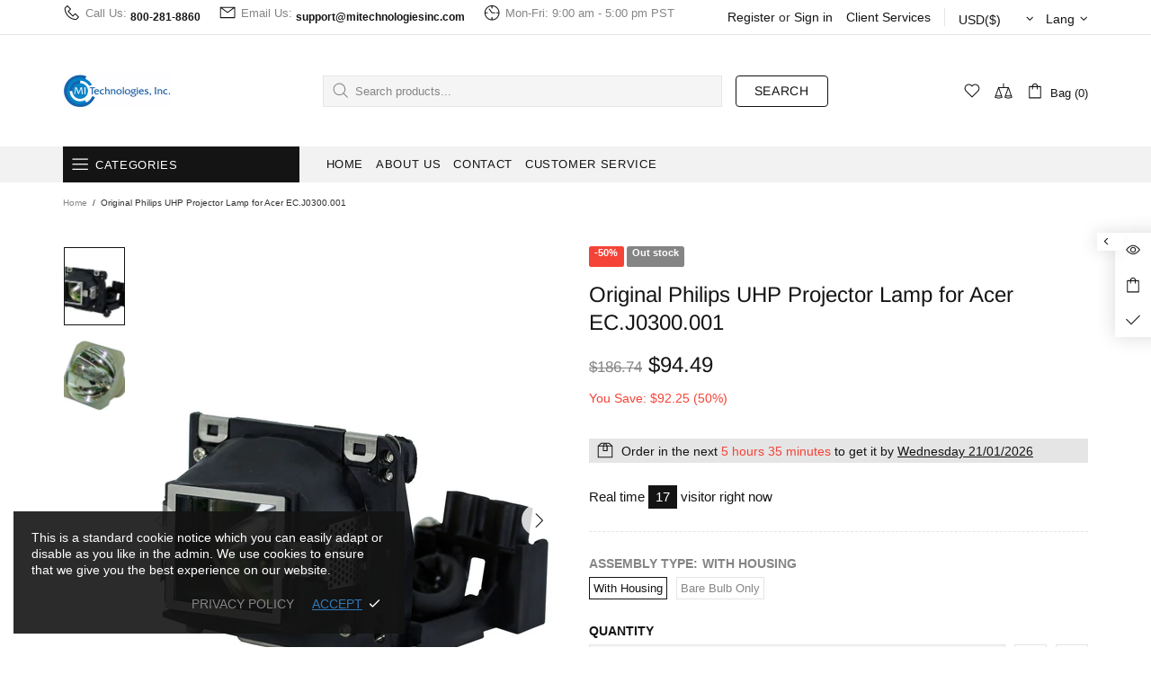

--- FILE ---
content_type: text/css
request_url: https://philips.mitechnologiesinc.com/cdn/shop/t/5/assets/custom.css?v=90388360388147034561619707385
body_size: -238
content:
/** Shopify CDN: Minification failed

Line 82:0 Expected "}" to go with "{"

**/
.carousel-brands a.carousel__item {
    padding: 20px;
    border-bottom: 1px solid #D7D7D7;
    border-top: 1px solid #D7D7D7;
    border-right: 1px solid #D7D7D7;
    min-height: 100px !important
}
    .carousel-brands .carousel__items{
    border-left: 1px solid #D7D7D7;
    border-right: 1px solid #D7D7D7;
}
.home-builder-container {
    max-width: 1200px;
    margin-left: auto;
    margin-right: auto;
    padding: 0 15px;
}
.home-builder-container .row {
       position: relative;
}
.promobox.promobox--clean.position-relative rimage img {
    height: 130px;
}
.home-builder-block-id-1587741785723-6 .promobox img, .home-builder-block-id-1587741785723-7 .promobox img, .home-builder-block-id-1587741785723-8 .promobox img{
    height: 130px;
    object-fit: cover;
    margin-bottom: 10px;
}
.home-builder-block-id-1587741785723-6 {
    position: absolute;
    top: 0;
}
.home-builder-block-id-1587741785723-7 {
    position: absolute;
    top: 140px;
}
.home-builder-block-id-1587741785723-8 {
    position: absolute;
    top: 280px;
}
.home-builder-block-id-1587741785723-2 {
    margin-right: 25%;
    margin-bottom: 30px;
}
.home-builder-block-id-1587741785723-6 .promobox .rimage, .home-builder-block-id-1587741785723-7 .promobox .rimage, .home-builder-block-id-1587741785723-8 .promobox .rimage {
    padding-top: 0 !important;
    height: 130px;
}

@media only screen and (max-width:1199px) {
  .home-builder-block-id-1587741785723-2 {
    margin-right: 50%;
    margin-bottom: 92px;
}
.home-builder-block-id-1587741785723-6 .promobox img, .home-builder-block-id-1587741785723-7 .promobox img, .home-builder-block-id-1587741785723-8 .promobox img {
    object-fit: fill;
}
}
@media only screen and (max-width: 768px) {
 .home-builder-block-id-1587741785723-2 {
    margin-right: 0;
    margin-bottom: 0;
 }
.home-builder-block-id-1587741785723-6 .promobox .rimage, .home-builder-block-id-1587741785723-7 .promobox .rimage, .home-builder-block-id-1587741785723-8 .promobox .rimage {
    padding-top: 51.4% !important;
    height: 100%;
    margin-top: 15px;
}
.home-builder-block-id-1587741785723-6 .promobox img, .home-builder-block-id-1587741785723-7 .promobox img, .home-builder-block-id-1587741785723-8 .promobox img {
    object-fit: cover;
    height: 100%;
}
.home-builder-block-id-1587741785723-6, .home-builder-block-id-1587741785723-7,.home-builder-block-id-1587741785723-8{
    position: inherit;
    top: 0;
}


--- FILE ---
content_type: text/javascript
request_url: https://philips.mitechnologiesinc.com/cdn/shop/t/5/assets/module.product-gallery.min.js?v=50542801788906143121619676884
body_size: 4200
content:
!function(i){"use strict";i.widget("ui.productGallery",{options:{id:1,single:!1,media_id_index:[],gallery_has_video:!1,video_autoplay:!0,grouped:!1,enable_zoom:!1,zoom_scale_coef:theme.product.gallery_zoom_scale_coef||3,zoom_offset_coef:.75,main:{enabled:!1,device:"all",stretch_size:"auto",slick:{lazyLoad:!1,slidesToShow:1,slidesToScroll:1,dots:!1,arrows:!0,infinite:!1,touchMove:!1,adaptiveHeight:!0,rtl:theme.rtl}},thumbnail:{enabled:!1,device:"desktop",slick:{lazyLoad:!1,vertical:!0,verticalSwiping:!0,slidesToShow:6,slidesToScroll:6,dots:!1,arrows:!0,infinite:!1,touchMove:!1,responsive:[{breakpoint:1259,settings:{slidesToShow:4,slidesToScroll:4}},{breakpoint:1025,settings:{vertical:!1,verticalSwiping:!1,slidesToShow:5,slidesToScroll:5,arrows:!1}}]}},collage:{enabled:!1,device:"desktop"},sheet:{enabled:!1,device:"desktop"},fullscreen:{enabled:!1,device:"desktop",slick:{lazyLoad:!1,slidesToShow:1,slidesToScroll:1,dots:!1,arrows:!0,infinite:!1,touchMove:!1,adaptiveHeight:!1,rtl:theme.rtl}}},_create:function(){var e=this,t=i(".js-popup.active");this.$gallery=this.element,this.$main_slider=this.$gallery.find("[data-js-product-gallery-main-slider]"),this.$scroll_elem=t.length?t:$window;var s=this.$gallery.find("[data-json-options-global]"),n=this.$gallery.find("[data-json-options-layout]");if(s=s.length?JSON.parse(s.html()):{},n=n.length?JSON.parse(n.html()):{},this.options=i.extend(!0,{},this.options,s,n),this.main_slides=[],this.indexes=[],i.each(this.options.media_id_index,(function(i){e.indexes.push(i)})),this.options.grouped&&(this.indexes_cache=this.indexes),this.options.gallery_has_video&&(this.$control_gallery=this.$gallery.find("[data-js-product-gallery-control-video]"),this._loadMedia=function(e,t){var s;this[e][this.indexes[t]].$video&&!this[e][this.indexes[t]].$video[0].hasAttribute("src")?(this[e][this.indexes[t]].$video.attr("poster",this[e][this.indexes[t]].$video.attr("data-poster")),this[e][this.indexes[t]].$video.attr("src",this[e][this.indexes[t]].$video.find("source").first().attr("data-src"))):this[e][this.indexes[t]].$iframe&&!this[e][this.indexes[t]].$iframe.hasClass("loaded")?this[e][this.indexes[t]].$iframe.addClass("loading").one("load",(function(){i(this).addClass("loaded").removeClass("loading")})).attr("src",this[e][this.indexes[t]].$iframe.attr("data-src")):this[e][this.indexes[t]].$template&&!this[e][this.indexes[t]].$template[0].hasAttribute("src")&&(s=i(this[e][this.indexes[t]].$template[0].content).children().first(),this[e][this.indexes[t]].$blockratio?(this[e][this.indexes[t]].$blockratio.find("[data-js-product-gallery-blockratio-content]").html(""),this[e][this.indexes[t]].$blockratio.find("[data-js-product-gallery-blockratio-content]").append(s)):(this[e][this.indexes[t]].$item.html(""),this[e][this.indexes[t]].$item.append(s)),this[e][this.indexes[t]].$model=s,this[e][this.indexes[t]].$template=null)},this._playVideo=function(i){i.hasClass("playing")||i.addClass("playing")[0].play()},this._pauseVideo=function(i){i.hasClass("playing")&&i.removeClass("playing")[0].pause()},this._playIframe=function(i){i.hasClass("playing")||i.addClass("playing")[0].contentWindow.postMessage('{"event":"command","func":"playVideo","args":""}',"*")},this._pauseIframe=function(i){i.hasClass("playing")&&i.removeClass("playing")[0].contentWindow.postMessage('{"event":"command","func":"pauseVideo","args":""}',"*")},this.switchMedia=function(i,t,s){"play"===s&&this.options.video_autoplay?this[i][this.indexes[t]].$video&&(this[i][this.indexes[t]].$video[0].hasAttribute("src")||this[i][this.indexes[t]].$video.find("source").first()[0].hasAttribute("src"))?this._playVideo(this[i][this.indexes[t]].$video):this[i][this.indexes[t]].$iframe&&(this[i][this.indexes[t]].$iframe.hasClass("loaded")?this._playIframe(this[i][this.indexes[t]].$iframe):this[i][this.indexes[t]].$iframe.hasClass("loading")?this[i][this.indexes[t]].$iframe.one("load",(function(){e._playIframe(e[i][e.indexes[t]].$iframe)})):this[i][this.indexes[t]].$iframe[0].hasAttribute("src")&&this._playIframe(this[i][this.indexes[t]].$iframe)):"pause"===s&&(this[i][this.indexes[t]].$video&&this[i][this.indexes[t]].$video[0].hasAttribute("src")?this._pauseVideo(this[i][this.indexes[t]].$video):this[i][this.indexes[t]].$iframe&&(this[i][this.indexes[t]].$iframe.hasClass("loaded")?this._pauseIframe(this[i][this.indexes[t]].$iframe):this[i][this.indexes[t]].$iframe.hasClass("loading")&&this[i][this.indexes[t]].$iframe.one("load",(function(){e._pauseIframe(e[i][e.indexes[t]].$iframe)}))))}),this.options.enable_zoom&&(this._initZoom=function(){$window.on("mousemove.productgallery."+this.options.id,(function(i){e.cursor={clientY:i.clientY,clientX:i.clientX}})),this._getZoomObj=function(){e.zooms=[],this.$gallery.find("[data-js-product-gallery-zoom]").each((function(){var t=i(this);e.zooms.push({$zoom:t,$container:t.find("[data-js-product-gallery-zoom-container]"),$ration:t.find("[data-js-product-gallery-zoom-ratio]"),$image:t.find("[data-js-product-gallery-zoom-image]")})}))},this._updateZoomSize=function(i,e,t){this[i][this.indexes[t]].$img&&(this.zoom_current_size={main_image_width:this[i][this.indexes[t]].$img.innerWidth(),main_image_height:this[i][this.indexes[t]].$img.innerHeight()},this[i][this.indexes[t]].blockratio_width&&this.zooms[e].$container.attr("style","width: "+this[i][this.indexes[t]].blockratio_width+"% !important;"+(this[i][this.indexes[t]].blockratio_width>100?" margin-left: -"+(this[i][this.indexes[t]].blockratio_width-100)/2+"% !important;":"")),this.zooms[e].$ration.css({"padding-top":100/+this[i][this.indexes[t]].$img.attr("data-aspect-ratio")+"%"}),this.zooms[e].$image.css({"padding-top":100/+this[i][this.indexes[t]].$img.attr("data-aspect-ratio")+"%"}))},this._switchZoom=function(i,t,s,n){if(n){if(this[i][this.indexes[s]].$img&&this.zoom_current_image_index!==s){var o=function(){var n=e[i][e.indexes[s]].$img.clone();n[0].hasAttribute("srcset")&&n.addClass("donothide"),e._updateZoomSize(i,t,s),e.zooms[t].$image.append(n.removeAttr("data-ll-status").removeClass("loaded entered")),theme.ImagesLazyLoad.update(n),e.zooms[t].$zoom.removeClass("invisible"),e.zoom_current_index=t,e.zoom_current_image_index=s};this[i][this.indexes[s]].lazyloaded||!this[i][this.indexes[s]].lazyload_hold?o():(this[i][this.indexes[s]].event_zoom_load=!0,this[i][this.indexes[s]].$img.one("load.zoom",(function(){o(),e[i][e.indexes[s]].event_zoom_load=null})))}}else!t&&this.zoom_current_index&&(t=this.zoom_current_index,s=this.zoom_current_image_index),this[i][this.indexes[s]]&&this[i][this.indexes[s]].$img&&(this[i][this.indexes[s]].event_zoom_load&&(this[i][this.indexes[s]].$img.unbind("load.zoom"),this[i][this.indexes[s]].event_zoom_load=null),this.zooms[t].$zoom.addClass("invisible"),this.zooms[t].$image.html(""),this.zooms[t].$container.add(this.zooms[t].$image).removeAttr("style")),this.zoom_current_size=null,this.zoom_current_index=null,this.zoom_current_image_index=null},this._updateZoomPosition=function(i,e,t){if(this.cursor){var s=t[0].getBoundingClientRect(),n=this.zoom_current_size.main_image_height*this.options.zoom_offset_coef,o=this.zoom_current_size.main_image_width*this.options.zoom_offset_coef,l=(this.zoom_current_size.main_image_height-n)/2,a=(this.zoom_current_size.main_image_width-o)/2,d=this.cursor.clientY-s.top,r=this.cursor.clientX-s.left,h=0,c=0;d>=this.zoom_current_size.main_image_height-l?h=Math.floor((this.zoom_current_size.main_image_height-2*l)*(this.zoom_current_size.main_image_height*this.options.zoom_scale_coef-this.zoom_current_size.main_image_height)/n):d>l&&(h=Math.floor((d-l)*(this.zoom_current_size.main_image_height*this.options.zoom_scale_coef-this.zoom_current_size.main_image_height)/n)),r>=this.zoom_current_size.main_image_width-a?c=Math.floor((this.zoom_current_size.main_image_width-2*a)*(this.zoom_current_size.main_image_width*this.options.zoom_scale_coef-this.zoom_current_size.main_image_width)/o):r>a&&(c=Math.floor((r-a)*(this.zoom_current_size.main_image_width*this.options.zoom_scale_coef-this.zoom_current_size.main_image_width)/o)),this.zooms[e].$image.css({top:-1*h+"px",left:-1*c+"px"})}},this._addZoomImgEvents=function(t,s,n,o){t.on({mouseenter:function(){e._switchZoom(s,n,"function"==typeof o?o():o,!0)},mouseleave:function(){e.zooms[n].$image.addClass("invisible"),t.removeClass("is-zooming")},mousemove:function(){e.zoom_current_size&&(e._updateZoomPosition(s,n,i(this)),t.addClass("is-zooming"),e.zooms[n].$image.removeClass("invisible"))}},"img")},this._addSingleZoomImgEvents=function(i,t,s){this._addZoomImgEvents(i,t,0,s),this.$scroll_elem.on("scroll.productgallery."+this.options.id,(function(){e[t][e.indexes["function"==typeof s?s():s]].$img&&i.hasClass("is-zooming")&&e._updateZoomPosition(t,0,e[t][e.indexes["function"==typeof s?s():s]].$img)}))},this._addMultipleZoomImgEvents=function(t,s){var n=0;i.each(this[t],(function(i){this.$img&&e._addZoomImgEvents(this.$item,t,n++,(function(){return e.indexes.indexOf(i)}))})),this.$scroll_elem.on("scroll.productgallery."+this.options.id,(function(){var n=0;i.each(e[s],(function(){if(this.$img){if(this.$item.hasClass("is-zooming"))return e._updateZoomPosition(t,n,this.$img),!1;n++}}))}))},this._getZoomObj(),delete this._initZoom},this._resizeInit((function(){e._initZoom.call(e)}),"desktop")),this.options.main.enabled||this.options.fullscreen.enable){this._loadSlideImage=function(i,t){this[i][this.indexes[t]].lazyload_hold&&(this[i][this.indexes[t]].lazyload_hold=null,this[i][this.indexes[t]].$img.hasClass("loaded")?this[i][this.indexes[t]].lazyloaded=!0:this[i][this.indexes[t]].$img.removeClass("lazyload--hold").one("load",(function(){e[i][e.indexes[t]].lazyloaded=!0})),theme.ImagesLazyLoad.update(this[i][this.indexes[t]].$img))},this._loadSlideContent=function(i,e){this._loadSlideImage(i,e),this._loadMedia&&this._loadMedia(i,e)},this._timeoutCheckSliderContent=function(i){this.check_slider_content_timeout=setTimeout((function(){e._checkSliderContent("main_slides")}),i)},this._clearTimeoutCheckSliderContent=function(){this.check_slider_content_timeout&&(clearTimeout(this.check_slider_content_timeout),this.check_slider_content_timeout=null)},this._checkSliderContent=function(t,s){this._clearTimeoutCheckSliderContent();var n,o=!1;i.each(this.indexes,(function(i){e[t][e.indexes[i]].$item.hasClass("slick-active")?(e._loadSlideContent(t,i),(e[t][e.indexes[i]].$video||e[t][e.indexes[i]].$iframe)&&(e.options.gallery_has_video&&e.switchMedia(t,i,o?"pause":"play"),o=!0),!s&&!n&&i>0&&e._loadSlideContent(t,i-1),n=i):(e.options.gallery_has_video&&e.switchMedia(t,i,"pause"),void 0!==n&&i===n+1&&e._loadSlideContent(t,i),s||void 0===n||i!==n+2||e._loadSlideContent(t,i))}))};var o=function(i,t,s){e[i].on({afterChange:function(i,n){e[s]=n,e._checkSliderContent(t)}})}}this.options.main.enabled&&(this._initMainSlider=function(){this.$main_slider_wrapper=this.$main_slider.parent("[data-js-product-gallery-main-slider-wrapper]"),this.$main_slider.removeClass("d-none-important"),this.options.main.slick.arrows&&(this.options.main.slick.prevArrow=this.$main_slider_wrapper.find("[data-js-product-gallery-main-arrow-prev]"),this.options.main.slick.nextArrow=this.$main_slider_wrapper.find("[data-js-product-gallery-main-arrow-next]")),this.options.grouped&&(this._groupMainSlider=function(i){this.current_group_main_slider!==i&&(this.options.gallery_has_video&&this.switchMedia("main_slides",this.main_slick.currentSlide,"pause"),this._switchZoom&&this._switchZoom("main_slides",0,this.main_slick.currentSlide),this.$main_slider.slick("slickUnfilter"),-1!==this.options.group_values.indexOf(i)&&this.$main_slider.slick("slickFilter",'[data-group="'+i+'"], [data-group="video_group"]'),this.$main_slider.slick("setPosition"),this.main_slick=this.$main_slider.slick("getSlick"),this._updateData("main_slides","main_slick",0,i),e._mainGoToSlide(0),this._checkSliderContent("main_slides"),this.current_group_main_slider=i)}),this.$main_slider.one("init",(function(i,t){e.$main_slider_wrapper.addClass("initialized"),theme.Loader.unset(e.$main_slider_wrapper),e.main_slick=t,e._updateData("main_slides","main_slick",e.options.main.slick.initialSlide),e.options.first_load_group||e._checkSliderContent("main_slides",!0),e._mainGoToSlide=function(i){this.$main_slider.slick("slickGoTo",i,!0)},$window.on("theme.changed.breakpoint.productgallery."+e.options.id,(function(){e.$main_slider.slick("setPosition")})),o("$main_slider","main_slides","main_slick")})),this.options.gallery_has_video&&this.$control_gallery.on("click",(function(){e.goToSlide(e.first_video_index)})),this.$main_slider.slick(this.options.main.slick),this.options.enable_zoom&&(this._initMainZoom=function(){this.$main_slider.on({beforeChange:function(i,t,s){e._switchZoom("main_slides",0,s)},afterChange:function(i,t,s){e._switchZoom("main_slides",0,s,!0)}}),1===this.options.main.slick.slidesToShow?this._addSingleZoomImgEvents(this.$main_slider,"main_slides",(function(){return e.main_slick.currentSlide})):this._addMultipleZoomImgEvents("main_slides","main_slides"),delete this._initMainZoom},this._resizeInit((function(){e.$main_slider.hasClass("slick-initialized")?e._initMainZoom.call(e):e.$main_slider.on("init",e._initMainZoom.apply(e))}),"desktop")),delete this._initMainSlider},this._resizeInit((function(){e._initMainSlider.call(e),e.options.first_load_group&&e._groupMainSlider(e.options.first_load_group)}),this.options.main.device)),this.options.thumbnail.enabled&&(this.$thumbnail_slider=this.$gallery.find("[data-js-product-gallery-thumbnail-slider]"),this._initThumbnailSlider=function(){this.$thumbnail_items=this.$thumbnail_slider.find("[data-js-product-gallery-thumbnail-item]"),this.options.grouped&&(this._groupThumbnailSlider=function(i){this.current_group_thumbnail!==i&&(this.$thumbnail_slider.slick("slickUnfilter"),-1!==this.options.group_values.indexOf(i)&&this.$thumbnail_slider.slick("slickFilter",'[data-group="'+i+'"], [data-group="video_group"]'),this.$thumbnail_slider.slick("setPosition"),this.$thumbnail_items=this.$thumbnail_slider.find("[data-js-product-gallery-thumbnail-item]"),this._thumbnailGoToSlide(0),theme.ImagesLazyLoad.update(),this.current_group_thumbnail=i)}),this.$thumbnail_slider.removeClass("d-none-important"),this.options.thumbnail.slick.prevArrow=this.$gallery.find("[data-js-product-gallery-thumbnail-arrow-prev]"),this.options.thumbnail.slick.nextArrow=this.$gallery.find("[data-js-product-gallery-thumbnail-arrow-next]"),this.$thumbnail_slider.one("init",(function(){e.$thumbnail_items.removeClass("current").eq(e.main_slick.currentSlide).addClass("current"),$window.on("theme.changed.breakpoint.productgallery."+e.options.id,(function(){e.$thumbnail_slider.slick("setPosition")})),e._thumbnailGoToSlide=function(i){e.$thumbnail_slider.slick("slickGoTo",i),e.$thumbnail_items.removeClass("current").eq(i).addClass("current")},e.$main_slider.on("beforeChange",(function(i,t,s,n){e._thumbnailGoToSlide(n)})),e.$thumbnail_items.on("click",(function(){var t=i(this);t.hasClass("current")||e.goToSlide(e.$thumbnail_items.index(t))}))})),this.main_slick.currentSlide&&(this.options.thumbnail.slick.initialSlide=this.main_slick.currentSlide),this.$thumbnail_slider.slick(this.options.thumbnail.slick),delete this._initThumbnailSlider},this._resizeInit((function(){e._initThumbnailSlider.call(e),e.current_group_main_slider&&e._groupThumbnailSlider(e.current_group_main_slider)}),this.options.thumbnail.device)),this.options.collage.enabled&&(this.$collage=this.$gallery.find("[data-js-product-gallery-collage]"),this._initCollage=function(){this.$collage_items=this.$collage.find("[data-js-product-gallery-thumbnail-item]"),this.options.grouped&&(this._groupCollage=function(i){var e;this.current_group_collage!==i&&((e=this.$collage.find("[data-js-product-gallery-thumbnail-item]")).removeClass("d-none"),-1!==this.options.group_values.indexOf(i)&&e.not('[data-group="'+i+'"], [data-group="video_group"]').addClass("d-none"),this.$collage_items=this.$collage.find("[data-js-product-gallery-thumbnail-item]").not(".d-none"),this._collageGoToSlide(0),this.current_group_collage=i)}),this.$collage_items.removeClass("current").eq(this.indexes[this.main_slick.currentSlide]).addClass("current"),this._collageGoToSlide=function(i){this.$collage_items.removeClass("current").eq(i).addClass("current")},this.$main_slider.on("beforeChange",(function(i,t,s,n){e._collageGoToSlide(n)})),this.$collage_items.on("click",(function(){var t=i(this);t.hasClass("current")||e.goToSlide(e.$collage_items.index(t))})),delete this._initCollage},this._resizeInit((function(){e._initCollage.call(e)}),this.options.collage.device)),this.options.sheet.enabled&&(this._initSheet=function(){this.$sheet=this.$gallery.find("[data-js-product-gallery-sheet]"),this.$sheet_items=this.$sheet.find("[data-js-product-gallery-sheet-item]"),this.sheet_slides=[],this.sheet_contents={currentSlide:0,$slides:[]},this._updateSheetContentData=function(i){this.sheet_contents.$slides=i?this.$sheet_items:this.$sheet_items.not(".d-none")},this._updateSheetContentData(!0),this._updateData("sheet_slides","sheet_contents",0),this.sheet_slides_all=this.sheet_slides,this.options.grouped?this._groupSheet=function(i){this.current_group_sheet!==i&&(this._switchZoom&&this._switchZoom("sheet_slides"),this.$sheet_items.removeClass("d-none"),-1!==this.options.group_values.indexOf(i)&&this.$sheet_items.not('[data-group="'+i+'"], [data-group="video_group"]').addClass("d-none"),this._updateSheetContentData(),this._updateData("sheet_slides","sheet_contents",0,i),this.current_group_sheet=i)}:this.options.gallery_has_video&&this.options.video_autoplay&&this.switchMedia("sheet_slides",this.first_video_index,"play"),this.options.gallery_has_video&&(this.$control_gallery.on("click",(function(){e.$scroll_elem[0]===window?i("html, body").velocity("scroll",{offset:e.sheet_slides[e.indexes[e.first_video_index]].$video.offset().top,duration:500,complete:function(){e.options.gallery_has_video&&e.switchMedia("sheet_slides",e.first_video_index,"play")}}):e.$scroll_elem.animate({scrollTop:0},{duration:500,complete:function(){}})})),$window.on("product-gallery-fullscreen.open."+this.options.id,(function(){i.each(e.indexes,(function(i){e.options.gallery_has_video&&e.switchMedia("sheet_slides",i,"pause")}))}))),this.options.enable_zoom&&(this._initSheetZoom=function(){this._addMultipleZoomImgEvents("sheet_slides","sheet_slides_all"),delete this._initSheetZoom},this._resizeInit((function(){e._initSheetZoom.call(e)}),"desktop")),delete this._initSheet},this._resizeInit((function(){e._initSheet.call(e),e.options.first_load_group&&(e._updateSheetContentData(),e._updateData("sheet_slides","sheet_contents",0,e.options.first_load_group))}),this.options.collage.device)),this.options.single&&(this._initSingle=function(){this.$single=this.$gallery.find("[data-js-product-gallery-main-single]"),this.single_content={currentSlide:0,$slides:this.$single.find("[data-js-product-gallery-main-item]")},this._updateData("single_slides","single_content",0),this.options.enable_zoom&&(this._initSingleZoom=function(){this._addSingleZoomImgEvents(this.$single,"single_slides",0),delete this._initSingleZoom},this._resizeInit((function(){e._initSingleZoom.call(e)}),"desktop")),delete this._initSingle},this._resizeInit((function(){e._initSingle.call(e)}),"desktop")),this.options.fullscreen.enable&&(this._initFullscreen=function(){this.$control_fullscreen=this.$gallery.find("[data-js-product-gallery-control-fullscreen]"),this.$fullscreen=this.$gallery.find("[data-js-product-gallery-fullscreen]"),this.$fullscreen_slider=this.$gallery.find("[data-js-product-gallery-fullscreen-slider]"),this.options.fullscreen.slick.arrows&&(this.options.fullscreen.slick.prevArrow=this.$fullscreen.find("[data-js-product-gallery-fullscreen-arrow-prev]"),this.options.fullscreen.slick.nextArrow=this.$fullscreen.find("[data-js-product-gallery-fullscreen-arrow-next]")),this._toggleFullscreen=function(t,s,n){"show"===(n=n||(this.$fullscreen.hasClass("show")?"hide":"show"))?($body.addClass("product-gallery-fullscreen"),this.$fullscreen.addClass("show").one("transitionend",(function(){e.$fullscreen.removeClass("animate")})).addClass("animate"),setTimeout((function(){e.$fullscreen.addClass("visible"),"0s"===e.$fullscreen.css("transition-duration")&&e.$fullscreen.trigger("transitionend")}),0),i.each(this.indexes,(function(s){var n,o,l;e[t][e.indexes[s]].$img?((o=(n=e[t][e.indexes[s]].$img.parent().clone()).find("img")).removeAttr("data-ll-status").removeClass("lazyload--hold loaded").addClass("rimage__img--contain"),o[0].hasAttribute("srcset")&&o.addClass("donothide"),l=n):e[t][e.indexes[s]].$video?(l=e[t][e.indexes[s]].$video.parent().clone()).find("video").removeClass("playing"):e[t][e.indexes[s]].$iframe?(l=e[t][e.indexes[s]].$iframe.parent().clone()).find("iframe").removeClass("playing"):e[t][e.indexes[s]].$template?l=e[t][e.indexes[s]].$template.clone():e[t][e.indexes[s]].$item.find(".model-viewer-wrapper").length&&(l=e[t][e.indexes[s]].$item.find(".model-viewer-wrapper").clone()),e.$fullscreen_slider.append(i("<div>").addClass("product-gallery__fullscreen_item").append(l))})),this.$fullscreen_slider.one("init",(function(i,n){e.fullscreen_slick=n,e.fullscreen_slides=[],e._updateData("fullscreen_slides","fullscreen_slick",e[t].currentSlide),theme.ImagesLazyLoad.update(),o("$fullscreen_slider","fullscreen_slides","fullscreen_slick"),e.options.gallery_has_video&&(e.switchMedia(t,e[s].currentSlide,"pause"),e.switchMedia("fullscreen_slides",e[s].currentSlide,"play"))})),this.options.fullscreen.slick.initialSlide=e[s].currentSlide,this.$fullscreen_slider.slick(e.options.fullscreen.slick),$body.on("keyup.productgallery.fullscreen."+e.options.id,(function(i){27===i.keyCode?e._toggleFullscreen(null,null,"hide"):37===i.keyCode||40===i.keyCode?e.$fullscreen_slider.slick("slickGoTo",e.fullscreen_slick.currentSlide-1):38!==i.keyCode&&39!==i.keyCode||e.$fullscreen_slider.slick("slickGoTo",e.fullscreen_slick.currentSlide+1)}))):(this.$fullscreen.unbind("transitionend").one("transitionend",(function(){e.$fullscreen.removeClass("show animate"),$body.removeClass("product-gallery-fullscreen"),e.$fullscreen_slider.slick("unslick").off().html("")})).addClass("animate"),setTimeout((function(){e.$fullscreen.hasClass("visible")&&"0s"!==e.$fullscreen.css("transition-duration")||e.$fullscreen.trigger("transitionend"),e.$fullscreen.removeClass("visible")}),0),$window.unbind("theme.resize.productgallery.fullscreen."+e.options.id),$body.unbind("keyup.productgallery.fullscreen."+e.options.id),this.fullscreen_slick=null,this.fullscreen_slides=null)},this.$control_fullscreen.on("click",(function(){var i=e.options.sheet.enabled?"sheet_slides":e.options.single?"single_slides":"main_slides",t=e.options.sheet.enabled?"sheet_contents":e.options.single?"single_content":"main_slick";Loader.loadManually([{type:"styles",name:"plugin_slick"},{type:"scripts",name:"plugin_slick"}],(function(){e._toggleFullscreen(i,t)})),$window.trigger("product-gallery-fullscreen.open."+e.options.id)})),delete this._initFullscreen},this._resizeInit((function(){e.$main_slider.hasClass("slick-initialized")?e._initFullscreen.call(e):e.$main_slider.on("init",e._initFullscreen.apply(e))}),"desktop")),this.$gallery.addClass("initialized"),delete this._create},_updateData:function(e,t,s,n){var o=this,l=0;if(n&&(-1!==this.options.group_values.indexOf(n)?(this.indexes=[],i.each(this.options.group_values,(function(i,e){e!==n&&"video_group"!==e||o.indexes.push(i)}))):this.indexes=this.indexes_cache),this[t])for(this[e]=[],this.first_video_index=null;l<this.indexes.length;l++){var a=i(this[t].$slides[l]),d={},r=a.find("img, video, iframe, template").first(),h=a.find(".model-viewer-wrapper");d.$item=a,r.length?d["$"+r[0].tagName.toLowerCase()]=r:h.length&&(d.$model=h),h.length||"TEMPLATE"===r[0].tagName?"main_slides"===e&&"auto"!==o.options.main.stretch_size&&(d.$blockratio=a.find("[data-js-product-gallery-blockratio]")):"IMG"===r[0].tagName?"main_slides"===e&&(l!==s||n?d.lazyload_hold=!0:d.lazyloaded=!0,"auto"!==o.options.main.stretch_size&&(d.$blockratio=a.find("[data-js-product-gallery-blockratio]"),d.blockratio_width=d.$blockratio.attr("data-width"))):"VIDEO"!==r[0].tagName&&"IFRAME"!==r[0].tagName||null!==o.first_video_index||(o.first_video_index=l),this[e][o.indexes[l]]=d}},_resizeInit:function(i,e){var t="theme.changed.breakpoint.productgallery.init."+this.options.id+"."+Math.random();"all"===e||"desktop"===e&&theme.current.is_desktop||"mobile"===e&&theme.current.is_mobile?i():"desktop"!==e&&"mobile"!==e||$window.on(t,(function(){("desktop"===e&&theme.current.is_desktop||"mobile"===e&&theme.current.is_mobile)&&($window.unbind(t),i())}))},goToSlide:function(i){this._mainGoToSlide&&this._mainGoToSlide(i),this._thumbnailGoToSlide&&this._thumbnailGoToSlide(i),this._collageGoToSlide&&this._collageGoToSlide(i)},goToSlideById:function(i,e){var t;this.options.grouped?(this._groupMainSlider&&this._groupMainSlider(e),this._groupThumbnailSlider&&this._groupThumbnailSlider(e),this._groupCollage&&this._groupCollage(e),this._groupSheet&&this._groupSheet(e)):(-1===(t=this.options.media_id_index.indexOf(i))&&(t=0),this.goToSlide(t))},destroy:function(){this.$main_slider&&this.$main_slider.hasClass("slick-initialized")&&(this._clearTimeoutCheckSliderContent(),this.$main_slider.slick("unslick").off()),this.$thumbnail_items&&this.$thumbnail_slider.slick("unslick").off(),$window.unbind("theme.changed.breakpoint.productgallery"+this.options.id),$window.unbind("theme.resize.productgallery."+this.options.id),$window.unbind("product-gallery-fullscreen.open."+this.options.id),$window.unbind("scroll.productgallery."+this.options.id),$window.unbind("mousemove.productgallery."+this.options.id),$body.unbind("keyup.productgallery.fullscreen."+this.options.id),this.$gallery.find("*").off(),this.$gallery.removeClass("initialized"),i.Widget.prototype.destroy.call(this)}})}(jQueryTheme);